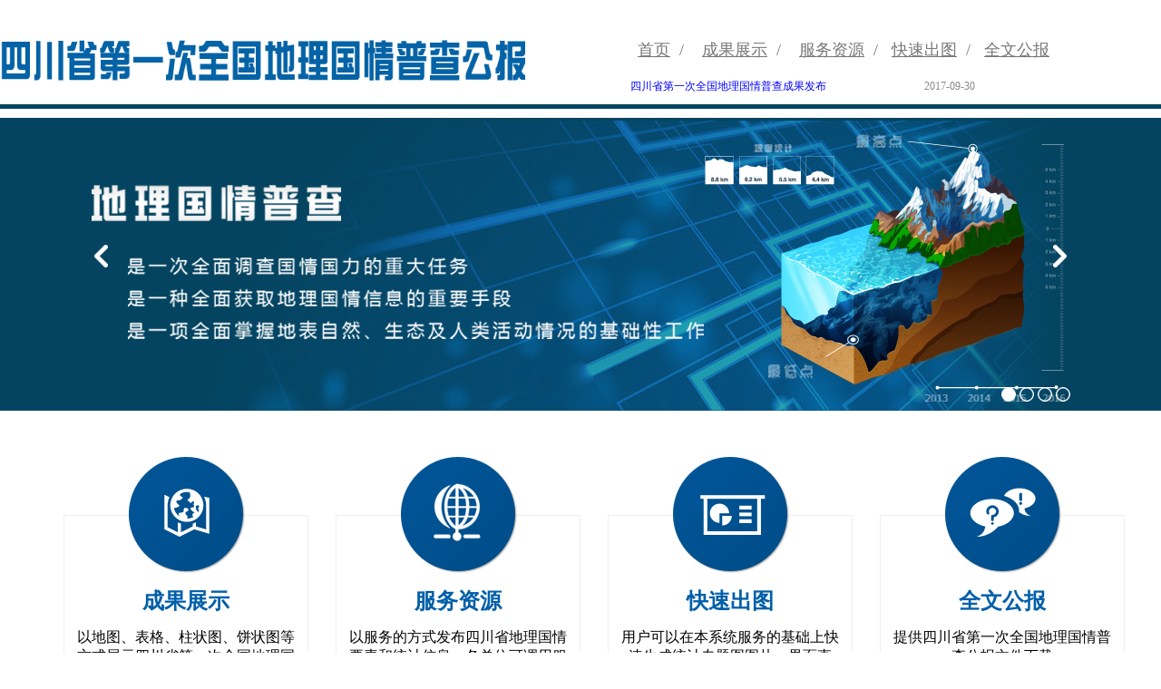

--- FILE ---
content_type: text/html
request_url: http://www.scgis.net:83/geoinfo/
body_size: 3756
content:
<!DOCTYPE html PUBLIC "-//W3C//DTD XHTML 1.0 Transitional//EN" "http://www.w3.org/TR/xhtml1/DTD/xhtml1-transitional.dtd">

<html xmlns="http://www.w3.org/1999/xhtml">
<head>
    <meta http-equiv="Content-Type" content="text/html; charset=utf-8" />
    <link href="assets/style/default/images/favicon.ico" type="image/x-icon" rel="Shortcut Icon" />
    <link href="assets/style/default/index.css" rel="stylesheet" />
    <link href="assets/js/third_party/jquery-UI/jquery-ui.min.css" rel="stylesheet" />
    <link href="assets/js/third_party/jquery-UI/chosen.min.css" rel="stylesheet" />
    <link href="assets/style/default/css/slider.css" rel="stylesheet" />
    <script src="assets/js/third_party/jquery-1.9.1.min.js"></script>
    <script src="assets/js/third_party/jquery-UI/jquery-ui.min.js"></script>
    <script src="assets/js/third_party/jquery-UI/chosen.jquery.min.js"></script>
    <title>首页-四川省第一次全国地理国情普查公报成果发布系统</title>
    <script type="text/javascript">

        function Change(index) {
            $(".constyle_top" + index + "").css("background", "url('assets/style/default/images/constyle_top" + index +"a.png')");
            $("#Name" + index + ">a").css("color", "#379cce");
            $("#Change" + index + "").css("background", "url('assets/style/default/images/constyle_bottomaa.png')");
            $("#Change" + index + ">a").css("color", "#ffffff")
        }

        function back(index) {
            $(".constyle_top" + index + "").css("background", "url('assets/style/default/images/constyle_top" + index + ".png')");
            $("#Name" + index + ">a").css("color", "#005fa9");
            $("#Change" + index + "").css("background", "url('assets/style/default/images/constyle_bottoma.png')");
            $("#Change" + index + ">a").css("color", "#333333")
        }
        $(function () {
            $(".judgeBrowser").draggable({ handle: "p.browserTitle" });
            var ua = navigator.userAgent;
            ua = ua.toLocaleLowerCase();

            if (ua.match(/chrome/) == null) {
                var wh = $(document).height();
                $(".opacity_control").css("height",wh).show();
                $(".judgeBrowser").show();
            }

            $(".browserTitle a").click(function () {
                $(".opacity_control").hide();
                $(".judgeBrowser").hide();
            });
        })
        ////首页滚动新闻
        //function timer(opj) {
        //    $(opj).find('ul').animate({
        //        marginTop: "-72px"
        //    }, 500, function () {
        //        $(this).css({ marginTop: "0px" }).find("li:first").appendTo(this);
        //    })
        //}
        //$(function () {
        //    var num = $('.notice_active').find('li').length;
        //    if (num > 1) {
        //        var time = setInterval('timer(".notice_active")', 3000);
        //        $('.notice_active li').mousemove(function () {
        //            clearInterval(time);
        //        }).mouseout(function () {
        //            time = setInterval('timer(".notice_active")', 3000);
        //        });
        //    }
        //});
    </script>
</head>
<body>
    <div class="head">
        <div class="headcenter">
            <div class="headname"></div>
            <div class="headlist">
                <span>
				 <a href="index.html" target="_blank">首页</a>&nbsp;&nbsp;/&nbsp;&nbsp;&nbsp;
                    <a href="map.html" target="_blank">成果展示</a>&nbsp;&nbsp;/&nbsp;&nbsp;&nbsp;
                    <a href="services.html" target="_blank">服务资源</a>&nbsp;&nbsp;/&nbsp;&nbsp;
                    <a href="result.html" target="_blank">快速出图</a>&nbsp;&nbsp;/&nbsp;&nbsp;
					 <a href="#" onclick="downloadpdf();">全文公报</a>
                </span>
                <div class="notice_active">
                    <ul>
                        <li class="notice_active_ch">
                            <a href="http://www.scbsm.gov.cn/xwdt/cgyw/40256.htm"  target="_blank">
                                <span style="color:blue;"><u>四川省第一次全国地理国情普查成果发布</u></span>
                                <em>2017-09-30</em>
                            </a>
                        </li>
						<li class="notice_active_ch">
                            <a href="http://www.sc.gov.cn/10462/10464/10465/10574/2016/11/25/10405331.shtml
" target="_blank" >
                                <span style="color:blue;"><u>四川省第一次全国地理国情普查通过验收</u></span>
                                <em>2016-11-25</em>
                            </a>
                        </li>
                    </ul>
                </div>
            </div>
        </div>
        <div class="head-bottom"></div>
    </div>
    <div class="switch">
       
            <div id="slider">
                <img src="assets/style/default/images/1.jpg" />
                <img src="assets/style/default/images/2.jpg" />
                <img src="assets/style/default/images/3.jpg" />
                <img src="assets/style/default/images/4.jpg" />
            </div>
    </div>
    <script src="assets/js/third_party/slider.jquery.js"></script>
    <script>
        $('#slider').lateralSlider({
            captionPadding: '0',
            captionHeight: 45
        });
		
		//下载公报
		function downloadpdf()
	{
	
		window.open('四川省第一次全国地理国情普查公报.pdf');
		//统计次数
		 $.ajax({
        type: "get",
        dataType: "text",
        url: 'webstatic.aspx?arg=addcount',
        data: "",
        success: function (data) {
            
            }
        }
    );
	
    
  
	
	}
    </script>
    <div style="text-align:center;clear:both">
    </div>
    <div class="content">
        <div class="contentcenter">
            <div class="constyle">
                <div class="constyle_top">
                    <div class="constyle_topl"></div>
                    <div class="constyle_top1" onmouseover="Change(1)" onmouseout="back(1)" onclick="window.open('map.html');"></div>
                    <div class="constyle_topr"></div>
                </div>
                <div class="constyle_center">
                    <div class="constyle_centerl"></div>
                    <div class="constyle_centerw">
                        <div id="Name1" class="constyle_centerwb"><span>成果展示</span></div>
                        <div class="constyle_centerws">以地图、表格、柱状图、饼状图等方式展示四川省第一次全国地理国情普查公报的九大类成果数据</div>
                    </div>
                    <div class="constyle_centerr"></div>
                </div>
                <div class="constyle_bottom">
                    <div class="constyle_bottoml"></div>
                     <!--  <div id="Change1" class="constyle_bottoma" onmouseover="Change(1)" onmouseout="back(1)">
                      <a href="map.html" target="_blank">更多</a> 
                    </div>-->
                    <div class="constyle_bottomr"></div>
                </div>
            </div>
            <div class="constyle">
                <div class="constyle_top">
                    <div class="constyle_topl"></div>
                    <div class="constyle_top2"  onmouseover="Change(2)" onmouseout="back(2)" onclick="window.open('services.html');"></div>
                    <div class="constyle_topr"></div>
                </div>
                <div class="constyle_center">
                    <div class="constyle_centerl"></div>
                    <div class="constyle_centerw">
                        <div id="Name2" class="constyle_centerwb"><span>服务资源</span></div>
                        <div class="constyle_centerws">以服务的方式发布四川省地理国情要素和统计信息，各单位可调用服务使用相关成果数据</div>
                    </div>
                    <div class="constyle_centerr"></div>
                </div>
                <div class="constyle_bottom">
                    <div class="constyle_bottoml"></div>
                    <!--<div id="Change2" class="constyle_bottoma" onmouseover="Change(2)" onmouseout="back(2)">
                         <a href="services.html" target="_blank">更多</a> 
                    </div>-->
                    <div class="constyle_bottomr"></div>
                </div>
            </div>
            <div class="constyle">
                <div class="constyle_top">
                    <div class="constyle_topl"></div>
                    <div class="constyle_top3"  onmouseover="Change(3)" onmouseout="back(3)" onclick="window.open('result.html');"></div>
                    <div class="constyle_topr"></div>
                </div>
                <div class="constyle_center">
                    <div class="constyle_centerl"></div>
                    <div class="constyle_centerw">
                        <div id="Name3" class="constyle_centerwb"><span>快速出图</span></div>
                        <div class="constyle_centerws">用户可以在本系统服务的基础上快速生成统计专题图图片，界面直观，操作简单</div>
                    </div>
                    <div class="constyle_centerr"></div>
                </div>
                <div class="constyle_bottom">
                    <div class="constyle_bottoml"></div>
                    <!--<div id="Change3" class="constyle_bottoma" onmouseover="Change(3)" onmouseout="back(3)">
                         <a href="result.html" target="_blank">更多</a>
                    </div> -->
                    <div class="constyle_bottomr"></div>
                </div>
            </div>
            <div class="constyle">
                <div class="constyle_top">
                    <div class="constyle_topl"></div>
                    <div class="constyle_top4"  onmouseover="Change(4)" onmouseout="back(4)" onclick="downloadpdf();"></div>
                    <div class="constyle_topr"></div>
                </div>
                <div class="constyle_center">
                    <div class="constyle_centerl"></div>
                    <div class="constyle_centerw">
                        <div id="Name4" class="constyle_centerwb"><span>全文公报</span></div>
                        <div class="constyle_centerws">提供四川省第一次全国地理国情普查公报文件下载</div>
                    </div>
                    <div class="constyle_centerr"></div>
                </div>
                <div class="constyle_bottom">
                    <div class="constyle_bottoml"></div>
                     <!-- <div id="Change4" class="constyle_bottoma" onmouseover="Change(4)" onmouseout="back(4)">
                       <a href="resultShow.html" target="_blank">更多</a> 
                    </div>-->
                    <div class="constyle_bottomr"></div>
                </div>
            </div>
        </div>
    </div>
   <!--  <div class="footimg">
        <img src="assets/style/default/images/down_1.jpg" style="left:0px;"/>
        <img src="assets/style/default/images/down_2.jpg" style="left:316px;" />
        <img src="assets/style/default/images/down_3.jpg" style="left:632px;" />
        <img src="assets/style/default/images/down_4.jpg" style="left:948px;" />
        <img src="assets/style/default/images/down_5.jpg" style="left:1264px;" />
        <img src="assets/style/default/images/down_6.jpg" style="left:1580px;" />
    </div> -->
    <div class="foot">
        <div class="footword"><span>发布单位：四川省测绘地理信息局&nbsp;&nbsp四川省统计局&nbsp;&nbsp;四川省国土资源厅&nbsp;&nbsp四川省第一次全国地理国情普查领导小组办公室</br>（普查标准时点：2015年6月30日）</span></div>
    </div>
    <div class="opacity_control"></div>
    <div class="judgeBrowser">
        <p class="browserTitle"><span>提示:</span><a href="javascript:void(0)" title="关闭"></a></p>
        <p>当前使用浏览器不是Chrome浏览器，请安装Chrome浏览器体验最优性能！</p>
        <p class="download_browser"><a href="assets/softWare/ChromeStandalone_52.0.2743.116_Setup.exe">下载Chrome</a></p>
    </div>
	<script src="https://s19.cnzz.com/z_stat.php?id=1271934130&web_id=1271934130" language="JavaScript"></script>
</body>
</html>


--- FILE ---
content_type: text/css
request_url: http://www.scgis.net:83/geoinfo/assets/style/default/index.css
body_size: 1702
content:
body 
{
    width:100%; height:100%; min-width:1280px;
    text-align:center;
    margin:0;
    padding:0;
    -webkit-font-smoothing: antialiased;
    -moz-osx-font-smoothing: grayscale;
    overflow-x:hidden;
}
a.link{text-decoration:none;}
.head{ width:100%; height:120px; margin:0; padding:0;}
.headcenter{ width:1280px; height:115px; margin:0 auto;}
.headname{ background:url(images/headname.png) no-repeat; background-size: 600px 60px; width:600px; height:60px; float:left; margin-top:35px;}
.headlist{ width:600px; height:80px; float:left; margin-left:30px; margin-top:35px;}
.headlist span{ font-size:18px; line-height:40px; color:#777777; font-family:微软雅黑; font-weight:500;}
.headlist span a{ color:#777777;  padding:10px 0; cursor:pointer;}
.headlist span a.first{ color:#0078ca; border-bottom: 2px solid #0078ca; text-decoration:none;}
.headlist span a:hover{ color:#0078ca; border-bottom: 2px solid #0078ca; text-decoration:none;}
.headlist div.notice_active{ float: left;width: 70%;    height: 28px;padding: 0 0 0 25px;overflow: hidden;position: relative;}
.notice_active ul{margin:0;}
.notice_active li {list-style-type: none;line-height: 2rem;overflow: hidden;text-align:left;}  
.notice_active li:hover{color:#0078ca !important;}
.notice_active li a:hover em,.notice_active li a:hover span {color:#0078ca !important;}
.notice_active li.notice_active_ch span {font-size: 12px;display: block;overflow: hidden; width: 80%;float: left;overflow: hidden;margin: 0 0 2rem 0; }
.notice_active li.notice_active_ch span u{text-decoration:none;}
.notice_active li.notice_active_ch em {text-align: right;float: right;color: #888;font-size: 12px;font-style: normal;margin-top:4px;}

.head-bottom{width:100%; height:5px; background-color:#044460;}

.switch{ width:100%; height:323px; background-color:#044460;}

.content{ width:100%; height:420px; top:453px;}
.contentcenter{ width:1200px; height:420px; margin:0 auto;}
.constyle{ width:270px; height:310px; margin-top:50px; margin-left:30px; float:left;}
.constyle_top{ width:270px; height:130px;}
.constyle_topl{ width:71px; height:130px; float:left; background:url(images/constyle_topl.png);}
.constyle_topr{ width:69px; height:130px; float:left; background:url(images/constyle_topr.png);}
.constyle_top1{ width:130px; height:130px; float:left; background:url(images/constyle_top1.png);}
.constyle_top2{ width:130px; height:130px; float:left; background:url(images/constyle_top2.png);}
.constyle_top3{ width:130px; height:130px; float:left; background:url(images/constyle_top3.png);}
.constyle_top4{ width:130px; height:130px; float:left; background:url(images/constyle_top4.png);}
.constyle_center{ width:270px; height:138px;}
.constyle_centerl{ width:15px; height:138px; float:left; background:url(images/constyle_centerl.png);}
.constyle_centerw{ width:240px; height:138px; float:left;}
.constyle_centerwb{ width:240px; height:60px;}
.constyle_centerwb span{ padding:0 auto; line-height:60px; font-size:24px; color:#005fa9; font-weight:bold; font-family:Adobe 黑体 Std R;}
.constyle_centerws{ width:240px; height:70px;}
.constyle_centerws span{ padding:3px 2px; font-size:15px; color:#555555; font-family:微软雅黑; line-height:23px;}
.constyle_centerr{ width:15px; height:138px; float:left; background:url(images/constyle_centerr.png);}
.constyle_bottom{  width:270px; height:42px;}
.constyle_bottoml{ width:69px; height:42px; float:left; background:url(images/constyle_bottoml.png);}
.constyle_bottoma{ width:130px; height:42px; float:left; background:url(images/constyle_bottoma.png); cursor:pointer;}
.constyle_bottoma a{ padding:0 auto; font-size:14px; line-height:42px; font-weight:bold; font-family:Hiragino Sans GB W6; color:#333333; text-decoration:none;width: 130px;height: 42px;display: block;}

.constyle_bottomr{ width:71px; height:42px; float:left; background:url(images/constyle_bottomr.png);}

.footimg{ width:100%; height:231px; background:#005495; overflow:hidden;}
.footimg img{float:left; margin-top:4px; border:2px solid #fff; position:absolute;}

.foot{ width:100%; height:60px; top:1072px; background-color:#1f1f1f;}
.footword{ width:900px; height:60px; margin:0 auto;}
.footword span{ color:#ffffff; font-size:14px; line-height:30px; font-family:@Adobe 黑体 Std R;}


.opacity_control{width:100%; height:100%; background-color:#ccc; filter:alpha(opacity=50);-moz-opacity:0.5; opacity:0.5; z-index:999;position:absolute; left:0; top:0; display:none;}

.judgeBrowser {background-color:#fff; width:440px;height:100px; border:2px solid #ccc;-moz-box-shadow:0 0 5px #ccc;box-shadow:0 0 5px #ccc; position:absolute; left:50%;top:50%;margin-left:-220px;margin-top:-50px; font-size:12px; display:none; z-index:10000;}
.judgeBrowser p{text-align:left; margin:10px;}
.browserTitle{height:26px;background:#044460; margin:0 !important; cursor:move;}
.browserTitle span{float:left; margin-top:3px; margin-left:10px; color:#fff; font-size:16px;}
.browserTitle a{background:url(images/x_t.png); width:14px; height:13px;float: right;margin: 6px 5px 0 0;}
.download_browser a{color:#005fa9;}
.download_browser a:hover{color:red;}

--- FILE ---
content_type: text/css
request_url: http://www.scgis.net:83/geoinfo/assets/style/default/css/slider.css
body_size: 610
content:
#slider {
	position: relative;
	width: 1100px; 
	overflow: hidden;
	margin: 10px auto 30px auto;
    height:323px !important;
}

#slider li {
	position: absolute;
	top: 0;
	left: 0;
}

.caption {
	opacity: 0.8;
	background: #000;
	height: 33px;
	padding: 5px 0 0 0;
	color: #fff;
	text-align: center;
	font: 25px/1 '微软雅黑';
	z-index: 200;
    display:none !important;
}

.prev-link, .next-link {
	display: block;
	width: 41px;
	height: 41px;
	background-repeat: no-repeat;
	background-position: left top;
	position: absolute;
	bottom: 150px;
	z-index: 300;
}

.prev-link {
	left: 1px;
	background-image: url(prev.png );
}.prev-link:hover{background-image: url(prev_hover.png ); }

.next-link {
	right: 1px;
	background-image: url(next.png );
}.next-link:hover{background-image: url(next_hover.png ); }

.circle {
	display: block;
	width: 16px;
	height: 16px;
	background: url(circle-empty.png ) no-repeat left top;
	position: absolute;
	bottom: 10px;
	z-index: 300;
}

.circle-current {
	background-image: url(circle-full.png );
}
